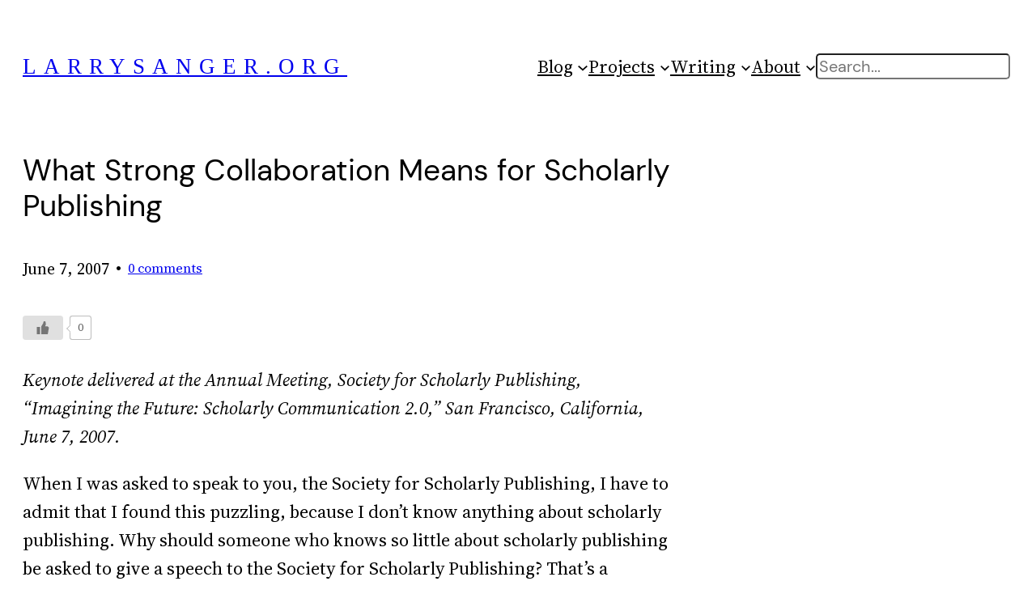

--- FILE ---
content_type: text/html; charset=UTF-8
request_url: https://larrysanger.org/2007/06/what-strong-collaboration-means-for-scholarly-publishing/
body_size: 25652
content:
<!DOCTYPE html><html lang="en-US" prefix="og: http://ogp.me/ns# fb: http://ogp.me/ns/fb#"><head><meta charset="UTF-8" /><meta name="viewport" content="width=device-width, initial-scale=1" /><meta name='robots' content='max-image-preview:large' />  <script defer id="google_gtagjs-js-consent-mode-data-layer" src="[data-uri]" type="3bfd573f4d933249d9d5faa5-text/javascript"></script> <link media="all" href="https://larrysanger.org/wp-content/cache/autoptimize/css/autoptimize_725d4e7763decbaa7cf898ffd3b081d1.css" rel="stylesheet"><title>What Strong Collaboration Means for Scholarly Publishing &#8211; LarrySanger.org</title><link rel='dns-prefetch' href='//www.googletagmanager.com' /><link rel='dns-prefetch' href='//hcaptcha.com' /><link rel="alternate" type="application/rss+xml" title="LarrySanger.org &raquo; Feed" href="https://larrysanger.org/feed/" /><link rel="alternate" type="application/rss+xml" title="LarrySanger.org &raquo; Comments Feed" href="https://larrysanger.org/comments/feed/" /><link rel="alternate" type="application/rss+xml" title="LarrySanger.org &raquo; What Strong Collaboration Means for Scholarly Publishing Comments Feed" href="https://larrysanger.org/2007/06/what-strong-collaboration-means-for-scholarly-publishing/feed/" /><link rel="alternate" title="oEmbed (JSON)" type="application/json+oembed" href="https://larrysanger.org/wp-json/oembed/1.0/embed?url=https%3A%2F%2Flarrysanger.org%2F2007%2F06%2Fwhat-strong-collaboration-means-for-scholarly-publishing%2F" /><link rel="alternate" title="oEmbed (XML)" type="text/xml+oembed" href="https://larrysanger.org/wp-json/oembed/1.0/embed?url=https%3A%2F%2Flarrysanger.org%2F2007%2F06%2Fwhat-strong-collaboration-means-for-scholarly-publishing%2F&#038;format=xml" /><style id='core-block-supports-inline-css'>.wp-container-core-navigation-is-layout-05242ce6{gap:var(--wp--preset--spacing--30);justify-content:flex-start}.wp-container-core-group-is-layout-d02f159a{justify-content:space-between}.wp-container-core-group-is-layout-a8d2cd28>.alignfull{margin-right:calc(0px * -1);margin-left:calc(0px * -1)}.wp-container-core-group-is-layout-a8d2cd28>*{margin-block-start:0;margin-block-end:0}.wp-container-core-group-is-layout-a8d2cd28>*+*{margin-block-start:0;margin-block-end:0}.wp-container-core-group-is-layout-c0d5ccf6{flex-wrap:nowrap;gap:0}.wp-container-core-group-is-layout-66aa5af0>:where(:not(.alignleft):not(.alignright):not(.alignfull)){max-width:800px;margin-left:auto !important;margin-right:auto !important}.wp-container-core-group-is-layout-66aa5af0>.alignwide{max-width:800px}.wp-container-core-group-is-layout-66aa5af0 .alignfull{max-width:none}.wp-container-core-group-is-layout-66aa5af0>.alignfull{margin-right:calc(0px * -1);margin-left:calc(0px * -1)}.wp-container-core-columns-is-layout-28f84493{flex-wrap:nowrap}.wp-container-core-group-is-layout-f0ee7b9b{gap:.5ch}.wp-container-core-group-is-layout-44b4f383{gap:.5ch}.wp-container-core-group-is-layout-1a2d91f1>:where(:not(.alignleft):not(.alignright):not(.alignfull)){max-width:800px;margin-left:auto !important;margin-right:auto !important}.wp-container-core-group-is-layout-1a2d91f1>.alignwide{max-width:800px}.wp-container-core-group-is-layout-1a2d91f1 .alignfull{max-width:none}.wp-container-core-group-is-layout-1a2d91f1>.alignfull{margin-right:calc(0px * -1);margin-left:calc(0px * -1)}.wp-container-core-group-is-layout-1a2d91f1>*{margin-block-start:0;margin-block-end:0}.wp-container-core-group-is-layout-1a2d91f1>*+*{margin-block-start:0;margin-block-end:0}.wp-container-core-group-is-layout-5ebab3a7>:where(:not(.alignleft):not(.alignright):not(.alignfull)){max-width:800px;margin-left:auto !important;margin-right:auto !important}.wp-container-core-group-is-layout-5ebab3a7>.alignwide{max-width:800px}.wp-container-core-group-is-layout-5ebab3a7 .alignfull{max-width:none}.wp-container-core-group-is-layout-5ebab3a7>.alignfull{margin-right:calc(0px * -1);margin-left:calc(0px * -1)}.wp-container-core-group-is-layout-5ebab3a7>*{margin-block-start:0;margin-block-end:0}.wp-container-core-group-is-layout-5ebab3a7>*+*{margin-block-start:0;margin-block-end:0}.wp-container-core-group-is-layout-11f73058{justify-content:space-between}.wp-container-core-group-is-layout-7b3eb86e>.alignfull{margin-right:calc(0px * -1);margin-left:calc(0px * -1)}</style><link rel='stylesheet' id='hm_custom_css-css' href='https://larrysanger.org/wp-content/cache/autoptimize/css/autoptimize_single_0db0a0f2cd0f5192e0938ac9801c84b0.css' media='all' /> <script defer src="https://larrysanger.org/wp-includes/js/jquery/jquery.min.js" id="jquery-core-js" type="3bfd573f4d933249d9d5faa5-text/javascript"></script> <script defer src="https://larrysanger.org/wp-includes/js/jquery/jquery-migrate.min.js" id="jquery-migrate-js" type="3bfd573f4d933249d9d5faa5-text/javascript"></script> 
 <script defer src="https://www.googletagmanager.com/gtag/js?id=GT-PBSRZ3NM" id="google_gtagjs-js" type="3bfd573f4d933249d9d5faa5-text/javascript"></script> <script defer id="google_gtagjs-js-after" src="[data-uri]" type="3bfd573f4d933249d9d5faa5-text/javascript"></script> <script defer src="https://larrysanger.org/wp-content/cache/autoptimize/js/autoptimize_single_15b9e8ae7a76fccc0ef1af813b45df83.js" id="hm_custom_js-js" type="3bfd573f4d933249d9d5faa5-text/javascript"></script> <link rel="https://api.w.org/" href="https://larrysanger.org/wp-json/" /><link rel="alternate" title="JSON" type="application/json" href="https://larrysanger.org/wp-json/wp/v2/posts/197" /><link rel="EditURI" type="application/rsd+xml" title="RSD" href="https://larrysanger.org/xmlrpc.php?rsd" /><meta name="generator" content="WordPress 6.9" /><link rel="canonical" href="https://larrysanger.org/2007/06/what-strong-collaboration-means-for-scholarly-publishing/" /><link rel='shortlink' href='https://larrysanger.org/?p=197' /><meta name="generator" content="Site Kit by Google 1.170.0" /><style type="text/css">.liquid-speech-balloon-00 .liquid-speech-balloon-avatar{background-image:url("https://openclipart.org/image/800px/307415")}.liquid-speech-balloon-01 .liquid-speech-balloon-avatar{background-image:url("https://www.tampafp.com/wp-content/uploads/2020/06/larry-sanger-co-founder-wikipedia-300x300-1.jpg")}.liquid-speech-balloon-00 .liquid-speech-balloon-avatar:after{content:"Chatbot"}.liquid-speech-balloon-01 .liquid-speech-balloon-avatar:after{content:"Me"}</style> <script type="importmap" id="wp-importmap">{"imports":{"@wordpress/interactivity":"https://larrysanger.org/wp-includes/js/dist/script-modules/interactivity/index.min.js?ver=8964710565a1d258501f"}}</script> <link rel="modulepreload" href="https://larrysanger.org/wp-includes/js/dist/script-modules/interactivity/index.min.js?ver=8964710565a1d258501f" id="@wordpress/interactivity-js-modulepreload" fetchpriority="low"><meta name="google-adsense-platform-account" content="ca-host-pub-2644536267352236"><meta name="google-adsense-platform-domain" content="sitekit.withgoogle.com"> <style class='wp-fonts-local'>@font-face{font-family:"DM Sans";font-style:normal;font-weight:400;font-display:fallback;src:url('https://larrysanger.org/wp-content/themes/twentytwentythree/assets/fonts/dm-sans/DMSans-Regular.woff2') format('woff2');font-stretch:normal}@font-face{font-family:"DM Sans";font-style:italic;font-weight:400;font-display:fallback;src:url('https://larrysanger.org/wp-content/themes/twentytwentythree/assets/fonts/dm-sans/DMSans-Regular-Italic.woff2') format('woff2');font-stretch:normal}@font-face{font-family:"DM Sans";font-style:normal;font-weight:700;font-display:fallback;src:url('https://larrysanger.org/wp-content/themes/twentytwentythree/assets/fonts/dm-sans/DMSans-Bold.woff2') format('woff2');font-stretch:normal}@font-face{font-family:"DM Sans";font-style:italic;font-weight:700;font-display:fallback;src:url('https://larrysanger.org/wp-content/themes/twentytwentythree/assets/fonts/dm-sans/DMSans-Bold-Italic.woff2') format('woff2');font-stretch:normal}@font-face{font-family:"IBM Plex Mono";font-style:normal;font-weight:300;font-display:block;src:url('https://larrysanger.org/wp-content/themes/twentytwentythree/assets/fonts/ibm-plex-mono/IBMPlexMono-Light.woff2') format('woff2');font-stretch:normal}@font-face{font-family:"IBM Plex Mono";font-style:normal;font-weight:400;font-display:block;src:url('https://larrysanger.org/wp-content/themes/twentytwentythree/assets/fonts/ibm-plex-mono/IBMPlexMono-Regular.woff2') format('woff2');font-stretch:normal}@font-face{font-family:"IBM Plex Mono";font-style:italic;font-weight:400;font-display:block;src:url('https://larrysanger.org/wp-content/themes/twentytwentythree/assets/fonts/ibm-plex-mono/IBMPlexMono-Italic.woff2') format('woff2');font-stretch:normal}@font-face{font-family:"IBM Plex Mono";font-style:normal;font-weight:700;font-display:block;src:url('https://larrysanger.org/wp-content/themes/twentytwentythree/assets/fonts/ibm-plex-mono/IBMPlexMono-Bold.woff2') format('woff2');font-stretch:normal}@font-face{font-family:Inter;font-style:normal;font-weight:200 900;font-display:fallback;src:url('https://larrysanger.org/wp-content/themes/twentytwentythree/assets/fonts/inter/Inter-VariableFont_slnt,wght.ttf') format('truetype');font-stretch:normal}@font-face{font-family:"Source Serif Pro";font-style:normal;font-weight:200 900;font-display:fallback;src:url('https://larrysanger.org/wp-content/themes/twentytwentythree/assets/fonts/source-serif-pro/SourceSerif4Variable-Roman.ttf.woff2') format('woff2');font-stretch:normal}@font-face{font-family:"Source Serif Pro";font-style:italic;font-weight:200 900;font-display:fallback;src:url('https://larrysanger.org/wp-content/themes/twentytwentythree/assets/fonts/source-serif-pro/SourceSerif4Variable-Italic.ttf.woff2') format('woff2');font-stretch:normal}@font-face{font-family:Deepdene;font-style:normal;font-weight:500;font-display:fallback;src:url('https://larrysanger.org/wp-content/uploads/fonts/Deepdene-H-Regular.otf') format('opentype')}</style><meta property="og:locale" content="en_US"/><meta property="og:site_name" content="LarrySanger.org"/><meta property="og:title" content="What Strong Collaboration Means for Scholarly Publishing"/><meta property="og:url" content="https://larrysanger.org/2007/06/what-strong-collaboration-means-for-scholarly-publishing/"/><meta property="og:type" content="article"/><meta property="og:description" content="Keynote delivered at the Annual Meeting, Society for Scholarly Publishing, &quot;Imagining the Future: Scholarly Communication 2.0,&quot; San Francisco, California, June 7, 2007.  When I was asked to speak to you, the Society for Scholarly Publishing, I have to admit that I found this puzzling, because I do"/><meta property="article:published_time" content="2007-06-07T19:55:35-04:00"/><meta property="article:modified_time" content="2010-12-13T13:37:56-05:00" /><meta property="og:updated_time" content="2010-12-13T13:37:56-05:00" /><meta property="article:section" content="Publishing"/><meta name="twitter:title" content="What Strong Collaboration Means for Scholarly Publishing"/><meta name="twitter:url" content="https://larrysanger.org/2007/06/what-strong-collaboration-means-for-scholarly-publishing/"/><meta name="twitter:description" content="Keynote delivered at the Annual Meeting, Society for Scholarly Publishing, &quot;Imagining the Future: Scholarly Communication 2.0,&quot; San Francisco, California, June 7, 2007.  When I was asked to speak to you, the Society for Scholarly Publishing, I have to admit that I found this puzzling, because I do"/><meta name="twitter:card" content="summary_large_image"/></head><body class="wp-singular post-template-default single single-post postid-197 single-format-standard wp-custom-logo wp-embed-responsive wp-theme-twentytwentythree"><div class="wp-site-blocks"><header class="wp-block-template-part"><div class="wp-block-group has-global-padding is-content-justification-center is-layout-constrained wp-container-core-group-is-layout-a8d2cd28 wp-block-group-is-layout-constrained" style="min-height:0px;padding-top:0;padding-right:0px;padding-bottom:0;padding-left:0px"><div class="wp-block-group alignwide is-content-justification-space-between is-layout-flex wp-container-core-group-is-layout-d02f159a wp-block-group-is-layout-flex" style="margin-top:0;margin-bottom:0;padding-top:0;padding-right:0;padding-bottom:var(--wp--preset--spacing--30);padding-left:0"><p style="color:#ea1212; font-size:clamp(1.092rem, 1.092rem + ((1vw - 0.2rem) * 1.105), 1.7rem);text-transform:uppercase;letter-spacing:9px;" class="wp-block-site-title has-text-color has-deepdene-bq-font-family"><a href="https://larrysanger.org" target="_self" rel="home">LarrySanger.org</a></p><nav style="font-size:clamp(0.929rem, 0.929rem + ((1vw - 0.2rem) * 0.856), 1.4rem);" class="is-responsive items-justified-left wp-block-navigation is-horizontal is-content-justification-left is-layout-flex wp-container-core-navigation-is-layout-05242ce6 wp-block-navigation-is-layout-flex" aria-label="top" 
 data-wp-interactive="core/navigation" data-wp-context='{"overlayOpenedBy":{"click":false,"hover":false,"focus":false},"type":"overlay","roleAttribute":"","ariaLabel":"Menu"}'><button aria-haspopup="dialog" aria-label="Open menu" class="wp-block-navigation__responsive-container-open" 
 data-wp-on--click="actions.openMenuOnClick"
 data-wp-on--keydown="actions.handleMenuKeydown"
 ><svg width="24" height="24" xmlns="http://www.w3.org/2000/svg" viewBox="0 0 24 24"><path d="M5 5v1.5h14V5H5z"></path><path d="M5 12.8h14v-1.5H5v1.5z"></path><path d="M5 19h14v-1.5H5V19z"></path></svg></button><div class="wp-block-navigation__responsive-container"  id="modal-2" 
 data-wp-class--has-modal-open="state.isMenuOpen"
 data-wp-class--is-menu-open="state.isMenuOpen"
 data-wp-watch="callbacks.initMenu"
 data-wp-on--keydown="actions.handleMenuKeydown"
 data-wp-on--focusout="actions.handleMenuFocusout"
 tabindex="-1"
 ><div class="wp-block-navigation__responsive-close" tabindex="-1"><div class="wp-block-navigation__responsive-dialog" 
 data-wp-bind--aria-modal="state.ariaModal"
 data-wp-bind--aria-label="state.ariaLabel"
 data-wp-bind--role="state.roleAttribute"
 > <button aria-label="Close menu" class="wp-block-navigation__responsive-container-close" 
 data-wp-on--click="actions.closeMenuOnClick"
 ><svg xmlns="http://www.w3.org/2000/svg" viewBox="0 0 24 24" width="24" height="24" aria-hidden="true" focusable="false"><path d="m13.06 12 6.47-6.47-1.06-1.06L12 10.94 5.53 4.47 4.47 5.53 10.94 12l-6.47 6.47 1.06 1.06L12 13.06l6.47 6.47 1.06-1.06L13.06 12Z"></path></svg></button><div class="wp-block-navigation__responsive-container-content" 
 data-wp-watch="callbacks.focusFirstElement"
 id="modal-2-content"><ul style="font-size:clamp(0.929rem, 0.929rem + ((1vw - 0.2rem) * 0.856), 1.4rem);" class="wp-block-navigation__container is-responsive items-justified-left wp-block-navigation"><li data-wp-context="{ &quot;submenuOpenedBy&quot;: { &quot;click&quot;: false, &quot;hover&quot;: false, &quot;focus&quot;: false }, &quot;type&quot;: &quot;submenu&quot;, &quot;modal&quot;: null, &quot;previousFocus&quot;: null }" data-wp-interactive="core/navigation" data-wp-on--focusout="actions.handleMenuFocusout" data-wp-on--keydown="actions.handleMenuKeydown" data-wp-on--mouseenter="actions.openMenuOnHover" data-wp-on--mouseleave="actions.closeMenuOnHover" data-wp-watch="callbacks.initMenu" tabindex="-1" style="font-size: clamp(0.929rem, 0.929rem + ((1vw - 0.2rem) * 0.856), 1.4rem);" class="wp-block-navigation-item has-child open-on-hover-click wp-block-navigation-submenu"><a class="wp-block-navigation-item__content" href="https://larrysanger.org/"><span class="wp-block-navigation-item__label">Blog</span></a><button data-wp-bind--aria-expanded="state.isMenuOpen" data-wp-on--click="actions.toggleMenuOnClick" aria-label="Blog submenu" class="wp-block-navigation__submenu-icon wp-block-navigation-submenu__toggle" ><svg xmlns="http://www.w3.org/2000/svg" width="12" height="12" viewBox="0 0 12 12" fill="none" aria-hidden="true" focusable="false"><path d="M1.50002 4L6.00002 8L10.5 4" stroke-width="1.5"></path></svg></button><ul data-wp-on--focus="actions.openMenuOnFocus" class="wp-block-navigation__submenu-container wp-block-navigation-submenu"><li style="font-size: clamp(0.929rem, 0.929rem + ((1vw - 0.2rem) * 0.856), 1.4rem);" class=" wp-block-navigation-item wp-block-navigation-link"><a class="wp-block-navigation-item__content"  href="https://larrysanger.org/archive/"><span class="wp-block-navigation-item__label">Archive (by date)</span></a></li><li style="font-size: clamp(0.929rem, 0.929rem + ((1vw - 0.2rem) * 0.856), 1.4rem);" class=" wp-block-navigation-item wp-block-navigation-link"><a class="wp-block-navigation-item__content"  href="https://larrysanger.org/category/philosophy//"><span class="wp-block-navigation-item__label">Philosophy</span></a></li><li data-wp-context="{ &quot;submenuOpenedBy&quot;: { &quot;click&quot;: false, &quot;hover&quot;: false, &quot;focus&quot;: false }, &quot;type&quot;: &quot;submenu&quot;, &quot;modal&quot;: null, &quot;previousFocus&quot;: null }" data-wp-interactive="core/navigation" data-wp-on--focusout="actions.handleMenuFocusout" data-wp-on--keydown="actions.handleMenuKeydown" data-wp-on--mouseenter="actions.openMenuOnHover" data-wp-on--mouseleave="actions.closeMenuOnHover" data-wp-watch="callbacks.initMenu" tabindex="-1" style="font-size: clamp(0.929rem, 0.929rem + ((1vw - 0.2rem) * 0.856), 1.4rem);" class="wp-block-navigation-item has-child open-on-hover-click wp-block-navigation-submenu"><a class="wp-block-navigation-item__content" href="https://larrysanger.org/category/theory/"><span class="wp-block-navigation-item__label">Theory</span></a><button data-wp-bind--aria-expanded="state.isMenuOpen" data-wp-on--click="actions.toggleMenuOnClick" aria-label="Theory submenu" class="wp-block-navigation__submenu-icon wp-block-navigation-submenu__toggle" ><svg xmlns="http://www.w3.org/2000/svg" width="12" height="12" viewBox="0 0 12 12" fill="none" aria-hidden="true" focusable="false"><path d="M1.50002 4L6.00002 8L10.5 4" stroke-width="1.5"></path></svg></button><ul data-wp-on--focus="actions.openMenuOnFocus" class="wp-block-navigation__submenu-container wp-block-navigation-submenu"><li style="font-size: clamp(0.929rem, 0.929rem + ((1vw - 0.2rem) * 0.856), 1.4rem);" class=" wp-block-navigation-item wp-block-navigation-link"><a class="wp-block-navigation-item__content"  href="https://larrysanger.org/category/theory/internet/"><span class="wp-block-navigation-item__label">Internet</span></a></li><li style="font-size: clamp(0.929rem, 0.929rem + ((1vw - 0.2rem) * 0.856), 1.4rem);" class=" wp-block-navigation-item wp-block-navigation-link"><a class="wp-block-navigation-item__content"  href="https://larrysanger.org/category/theory/social/"><span class="wp-block-navigation-item__label">Social</span></a></li><li style="font-size: clamp(0.929rem, 0.929rem + ((1vw - 0.2rem) * 0.856), 1.4rem);" class=" wp-block-navigation-item wp-block-navigation-link"><a class="wp-block-navigation-item__content"  href="https://larrysanger.org/category/theory/religion/"><span class="wp-block-navigation-item__label">Religion</span></a></li><li style="font-size: clamp(0.929rem, 0.929rem + ((1vw - 0.2rem) * 0.856), 1.4rem);" class=" wp-block-navigation-item wp-block-navigation-link"><a class="wp-block-navigation-item__content"  href="https://larrysanger.org/category/theory/communication/"><span class="wp-block-navigation-item__label">Communication</span></a></li><li style="font-size: clamp(0.929rem, 0.929rem + ((1vw - 0.2rem) * 0.856), 1.4rem);" class=" wp-block-navigation-item wp-block-navigation-link"><a class="wp-block-navigation-item__content"  href="https://larrysanger.org/category/theory/privacy/"><span class="wp-block-navigation-item__label">Privacy</span></a></li><li style="font-size: clamp(0.929rem, 0.929rem + ((1vw - 0.2rem) * 0.856), 1.4rem);" class=" wp-block-navigation-item wp-block-navigation-link"><a class="wp-block-navigation-item__content"  href="https://larrysanger.org/category/theory/knowledge/"><span class="wp-block-navigation-item__label">Knowledge</span></a></li></ul></li><li data-wp-context="{ &quot;submenuOpenedBy&quot;: { &quot;click&quot;: false, &quot;hover&quot;: false, &quot;focus&quot;: false }, &quot;type&quot;: &quot;submenu&quot;, &quot;modal&quot;: null, &quot;previousFocus&quot;: null }" data-wp-interactive="core/navigation" data-wp-on--focusout="actions.handleMenuFocusout" data-wp-on--keydown="actions.handleMenuKeydown" data-wp-on--mouseenter="actions.openMenuOnHover" data-wp-on--mouseleave="actions.closeMenuOnHover" data-wp-watch="callbacks.initMenu" tabindex="-1" style="font-size: clamp(0.929rem, 0.929rem + ((1vw - 0.2rem) * 0.856), 1.4rem);" class="wp-block-navigation-item has-child open-on-hover-click wp-block-navigation-submenu"><a class="wp-block-navigation-item__content"><span class="wp-block-navigation-item__label">Other Topics</span></a><button data-wp-bind--aria-expanded="state.isMenuOpen" data-wp-on--click="actions.toggleMenuOnClick" aria-label="Other Topics submenu" class="wp-block-navigation__submenu-icon wp-block-navigation-submenu__toggle" ><svg xmlns="http://www.w3.org/2000/svg" width="12" height="12" viewBox="0 0 12 12" fill="none" aria-hidden="true" focusable="false"><path d="M1.50002 4L6.00002 8L10.5 4" stroke-width="1.5"></path></svg></button><ul data-wp-on--focus="actions.openMenuOnFocus" class="wp-block-navigation__submenu-container wp-block-navigation-submenu"><li style="font-size: clamp(0.929rem, 0.929rem + ((1vw - 0.2rem) * 0.856), 1.4rem);" class=" wp-block-navigation-item wp-block-navigation-link"><a class="wp-block-navigation-item__content"  href="https://larrysanger.org/category/education/"><span class="wp-block-navigation-item__label">Education</span></a></li><li style="font-size: clamp(0.929rem, 0.929rem + ((1vw - 0.2rem) * 0.856), 1.4rem);" class=" wp-block-navigation-item wp-block-navigation-link"><a class="wp-block-navigation-item__content"  href="https://larrysanger.org/category/tech-and-coding/"><span class="wp-block-navigation-item__label">Tech and Coding</span></a></li><li style="font-size: clamp(0.929rem, 0.929rem + ((1vw - 0.2rem) * 0.856), 1.4rem);" class=" wp-block-navigation-item wp-block-navigation-link"><a class="wp-block-navigation-item__content"  href="https://larrysanger.org/category/publishing/"><span class="wp-block-navigation-item__label">Publishing</span></a></li><li style="font-size: clamp(0.929rem, 0.929rem + ((1vw - 0.2rem) * 0.856), 1.4rem);" class=" wp-block-navigation-item wp-block-navigation-link"><a class="wp-block-navigation-item__content"  href="https://larrysanger.org/category/Politics/"><span class="wp-block-navigation-item__label">Politics</span></a></li><li style="font-size: clamp(0.929rem, 0.929rem + ((1vw - 0.2rem) * 0.856), 1.4rem);" class=" wp-block-navigation-item wp-block-navigation-link"><a class="wp-block-navigation-item__content"  href="https://larrysanger.org/category/culture/"><span class="wp-block-navigation-item__label">Culture</span></a></li><li style="font-size: clamp(0.929rem, 0.929rem + ((1vw - 0.2rem) * 0.856), 1.4rem);" class=" wp-block-navigation-item wp-block-navigation-link"><a class="wp-block-navigation-item__content"  href="https://larrysanger.org/category/moi/"><span class="wp-block-navigation-item__label">Moi</span></a></li><li style="font-size: clamp(0.929rem, 0.929rem + ((1vw - 0.2rem) * 0.856), 1.4rem);" class=" wp-block-navigation-item wp-block-navigation-link"><a class="wp-block-navigation-item__content"  href="https://larrysanger.org/category/other-weird-stuff/"><span class="wp-block-navigation-item__label">Other Weird Stuff</span></a></li></ul></li><li data-wp-context="{ &quot;submenuOpenedBy&quot;: { &quot;click&quot;: false, &quot;hover&quot;: false, &quot;focus&quot;: false }, &quot;type&quot;: &quot;submenu&quot;, &quot;modal&quot;: null, &quot;previousFocus&quot;: null }" data-wp-interactive="core/navigation" data-wp-on--focusout="actions.handleMenuFocusout" data-wp-on--keydown="actions.handleMenuKeydown" data-wp-on--mouseenter="actions.openMenuOnHover" data-wp-on--mouseleave="actions.closeMenuOnHover" data-wp-watch="callbacks.initMenu" tabindex="-1" style="font-size: clamp(0.929rem, 0.929rem + ((1vw - 0.2rem) * 0.856), 1.4rem);" class="wp-block-navigation-item has-child open-on-hover-click wp-block-navigation-submenu"><a class="wp-block-navigation-item__content"><span class="wp-block-navigation-item__label">Project Writings</span></a><button data-wp-bind--aria-expanded="state.isMenuOpen" data-wp-on--click="actions.toggleMenuOnClick" aria-label="Project Writings submenu" class="wp-block-navigation__submenu-icon wp-block-navigation-submenu__toggle" ><svg xmlns="http://www.w3.org/2000/svg" width="12" height="12" viewBox="0 0 12 12" fill="none" aria-hidden="true" focusable="false"><path d="M1.50002 4L6.00002 8L10.5 4" stroke-width="1.5"></path></svg></button><ul data-wp-on--focus="actions.openMenuOnFocus" class="wp-block-navigation__submenu-container wp-block-navigation-submenu"><li style="font-size: clamp(0.929rem, 0.929rem + ((1vw - 0.2rem) * 0.856), 1.4rem);" class=" wp-block-navigation-item wp-block-navigation-link"><a class="wp-block-navigation-item__content"  href="https://larrysanger.org/category/Infobitt/"><span class="wp-block-navigation-item__label">KSF</span></a></li><li style="font-size: clamp(0.929rem, 0.929rem + ((1vw - 0.2rem) * 0.856), 1.4rem);" class=" wp-block-navigation-item wp-block-navigation-link"><a class="wp-block-navigation-item__content"  href="https://larrysanger.org/category/wikipedia/"><span class="wp-block-navigation-item__label">Wikipedia</span></a></li><li style="font-size: clamp(0.929rem, 0.929rem + ((1vw - 0.2rem) * 0.856), 1.4rem);" class=" wp-block-navigation-item wp-block-navigation-link"><a class="wp-block-navigation-item__content"  href="https://larrysanger.org/category/citizendium"><span class="wp-block-navigation-item__label">Citizendium</span></a></li><li style="font-size: clamp(0.929rem, 0.929rem + ((1vw - 0.2rem) * 0.856), 1.4rem);" class=" wp-block-navigation-item wp-block-navigation-link"><a class="wp-block-navigation-item__content"  href="https://larrysanger.org/category/education/reading-bear/"><span class="wp-block-navigation-item__label">WKL/Reading Bear</span></a></li><li style="font-size: clamp(0.929rem, 0.929rem + ((1vw - 0.2rem) * 0.856), 1.4rem);" class=" wp-block-navigation-item wp-block-navigation-link"><a class="wp-block-navigation-item__content"  href="https://larrysanger.org/category/infobitt/"><span class="wp-block-navigation-item__label">Infobitt</span></a></li></ul></li></ul></li><li data-wp-context="{ &quot;submenuOpenedBy&quot;: { &quot;click&quot;: false, &quot;hover&quot;: false, &quot;focus&quot;: false }, &quot;type&quot;: &quot;submenu&quot;, &quot;modal&quot;: null, &quot;previousFocus&quot;: null }" data-wp-interactive="core/navigation" data-wp-on--focusout="actions.handleMenuFocusout" data-wp-on--keydown="actions.handleMenuKeydown" data-wp-on--mouseenter="actions.openMenuOnHover" data-wp-on--mouseleave="actions.closeMenuOnHover" data-wp-watch="callbacks.initMenu" tabindex="-1" style="font-size: clamp(0.929rem, 0.929rem + ((1vw - 0.2rem) * 0.856), 1.4rem);" class="wp-block-navigation-item has-child open-on-hover-click  menu-item menu-item-type-post_type menu-item-object-page wp-block-navigation-submenu"><a class="wp-block-navigation-item__content" href="https://larrysanger.org/projects/" title=""><span class="wp-block-navigation-item__label">Projects</span></a><button data-wp-bind--aria-expanded="state.isMenuOpen" data-wp-on--click="actions.toggleMenuOnClick" aria-label="Projects submenu" class="wp-block-navigation__submenu-icon wp-block-navigation-submenu__toggle" ><svg xmlns="http://www.w3.org/2000/svg" width="12" height="12" viewBox="0 0 12 12" fill="none" aria-hidden="true" focusable="false"><path d="M1.50002 4L6.00002 8L10.5 4" stroke-width="1.5"></path></svg></button><ul data-wp-on--focus="actions.openMenuOnFocus" class="wp-block-navigation__submenu-container  menu-item menu-item-type-post_type menu-item-object-page wp-block-navigation-submenu"><li style="font-size: clamp(0.929rem, 0.929rem + ((1vw - 0.2rem) * 0.856), 1.4rem);" class=" wp-block-navigation-item wp-block-navigation-link has-medium-font-size"><a class="wp-block-navigation-item__content"  href="https://encyclosphere.org/" target="_blank"  ><span class="wp-block-navigation-item__label">Knowledge Standards Fdn.</span></a></li><li style="font-size: clamp(0.929rem, 0.929rem + ((1vw - 0.2rem) * 0.856), 1.4rem);" class=" wp-block-navigation-item wp-block-navigation-link has-medium-font-size"><a class="wp-block-navigation-item__content"  href="https://encyclosearch.org/"><span class="wp-block-navigation-item__label">EncycloSearch</span></a></li><li style="font-size: clamp(0.929rem, 0.929rem + ((1vw - 0.2rem) * 0.856), 1.4rem);" class=" wp-block-navigation-item wp-block-navigation-link has-medium-font-size"><a class="wp-block-navigation-item__content"  href="https://encycloreader.org/"><span class="wp-block-navigation-item__label">EncycloReader</span></a></li><li style="font-size: clamp(0.929rem, 0.929rem + ((1vw - 0.2rem) * 0.856), 1.4rem);" class=" wp-block-navigation-item wp-block-navigation-link has-medium-font-size"><a class="wp-block-navigation-item__content"  href="https://oldpedia.org/" target="_blank"  ><span class="wp-block-navigation-item__label">Oldpedia</span></a></li><li style="font-size: clamp(0.929rem, 0.929rem + ((1vw - 0.2rem) * 0.856), 1.4rem);" class=" wp-block-navigation-item wp-block-navigation-link has-medium-font-size"><a class="wp-block-navigation-item__content"  href="https://sanger.io" target="_blank"  ><span class="wp-block-navigation-item__label">Consulting (hiatus)</span></a></li><li style="font-size: clamp(0.929rem, 0.929rem + ((1vw - 0.2rem) * 0.856), 1.4rem);" class=" wp-block-navigation-item wp-block-navigation-link"><a class="wp-block-navigation-item__content"  href="https://www.youtube.com/watch?v=b6YVN9Uzxv0&#038;list=PL9hu1tMobUDJ4f8d0wP87M7GwRksh5vPP&#038;index=1"><span class="wp-block-navigation-item__label">&#8220;Sanger Academy&#8221;: videos</span></a></li><li style="font-size: clamp(0.929rem, 0.929rem + ((1vw - 0.2rem) * 0.856), 1.4rem);" class=" wp-block-navigation-item wp-block-navigation-link"><a class="wp-block-navigation-item__content"  href="https://larrysanger.org/projects/"><span class="wp-block-navigation-item__label">More</span></a></li></ul></li><li data-wp-context="{ &quot;submenuOpenedBy&quot;: { &quot;click&quot;: false, &quot;hover&quot;: false, &quot;focus&quot;: false }, &quot;type&quot;: &quot;submenu&quot;, &quot;modal&quot;: null, &quot;previousFocus&quot;: null }" data-wp-interactive="core/navigation" data-wp-on--focusout="actions.handleMenuFocusout" data-wp-on--keydown="actions.handleMenuKeydown" data-wp-on--mouseenter="actions.openMenuOnHover" data-wp-on--mouseleave="actions.closeMenuOnHover" data-wp-watch="callbacks.initMenu" tabindex="-1" style="font-size: clamp(0.929rem, 0.929rem + ((1vw - 0.2rem) * 0.856), 1.4rem);" class="wp-block-navigation-item has-child open-on-hover-click  menu-item menu-item-type-post_type menu-item-object-page wp-block-navigation-submenu"><a class="wp-block-navigation-item__content" href="https://larrysanger.org/media/" title=""><span class="wp-block-navigation-item__label">Writing</span></a><button data-wp-bind--aria-expanded="state.isMenuOpen" data-wp-on--click="actions.toggleMenuOnClick" aria-label="Writing submenu" class="wp-block-navigation__submenu-icon wp-block-navigation-submenu__toggle" ><svg xmlns="http://www.w3.org/2000/svg" width="12" height="12" viewBox="0 0 12 12" fill="none" aria-hidden="true" focusable="false"><path d="M1.50002 4L6.00002 8L10.5 4" stroke-width="1.5"></path></svg></button><ul data-wp-on--focus="actions.openMenuOnFocus" class="wp-block-navigation__submenu-container  menu-item menu-item-type-post_type menu-item-object-page wp-block-navigation-submenu"><li style="font-size: clamp(0.929rem, 0.929rem + ((1vw - 0.2rem) * 0.856), 1.4rem);" class=" wp-block-navigation-item wp-block-navigation-link"><a class="wp-block-navigation-item__content"  href="https://www.amazon.com/Essays-Free-Knowledge-Wikipedia-Politics/dp/1735795410/"><span class="wp-block-navigation-item__label"><em>Essays on Free Knowledge</em> (book)</span></a></li><li style="font-size: clamp(0.929rem, 0.929rem + ((1vw - 0.2rem) * 0.856), 1.4rem);" class=" wp-block-navigation-item wp-block-navigation-link"><a class="wp-block-navigation-item__content"  href="https://www.amazon.com/Essays-Free-Knowledge-Wikipedia-Politics/dp/B093DTZ2HY/"><span class="wp-block-navigation-item__label"><em>Essays on Free Knowledge</em> (audio)</span></a></li><li style="font-size: clamp(0.929rem, 0.929rem + ((1vw - 0.2rem) * 0.856), 1.4rem);" class=" wp-block-navigation-item wp-block-navigation-link"><a class="wp-block-navigation-item__content"  href="https://larrysanger.org/2010/12/baby-reading/"><span class="wp-block-navigation-item__label"><em>How and Why I Taught My Toddler to Read</em> (free)</span></a></li><li style="font-size: clamp(0.929rem, 0.929rem + ((1vw - 0.2rem) * 0.856), 1.4rem);" class=" wp-block-navigation-item wp-block-navigation-link"><a class="wp-block-navigation-item__content"  href="https://larrysanger.org/old-writing-and-speeches/"><span class="wp-block-navigation-item__label">Some older writing and speeches</span></a></li></ul></li><li data-wp-context="{ &quot;submenuOpenedBy&quot;: { &quot;click&quot;: false, &quot;hover&quot;: false, &quot;focus&quot;: false }, &quot;type&quot;: &quot;submenu&quot;, &quot;modal&quot;: null, &quot;previousFocus&quot;: null }" data-wp-interactive="core/navigation" data-wp-on--focusout="actions.handleMenuFocusout" data-wp-on--keydown="actions.handleMenuKeydown" data-wp-on--mouseenter="actions.openMenuOnHover" data-wp-on--mouseleave="actions.closeMenuOnHover" data-wp-watch="callbacks.initMenu" tabindex="-1" style="font-size: clamp(0.929rem, 0.929rem + ((1vw - 0.2rem) * 0.856), 1.4rem);" class="wp-block-navigation-item has-child open-on-hover-click  menu-item menu-item-type-post_type menu-item-object-page wp-block-navigation-submenu"><a class="wp-block-navigation-item__content" href="https://larrysanger.org/about-me/" title=""><span class="wp-block-navigation-item__label">About</span></a><button data-wp-bind--aria-expanded="state.isMenuOpen" data-wp-on--click="actions.toggleMenuOnClick" aria-label="About submenu" class="wp-block-navigation__submenu-icon wp-block-navigation-submenu__toggle" ><svg xmlns="http://www.w3.org/2000/svg" width="12" height="12" viewBox="0 0 12 12" fill="none" aria-hidden="true" focusable="false"><path d="M1.50002 4L6.00002 8L10.5 4" stroke-width="1.5"></path></svg></button><ul data-wp-on--focus="actions.openMenuOnFocus" class="wp-block-navigation__submenu-container  menu-item menu-item-type-post_type menu-item-object-page wp-block-navigation-submenu"><li style="font-size: clamp(0.929rem, 0.929rem + ((1vw - 0.2rem) * 0.856), 1.4rem);" class=" wp-block-navigation-item wp-block-navigation-link"><a class="wp-block-navigation-item__content"  href="https://larrysanger.org/role-in-wikipedia/"><span class="wp-block-navigation-item__label">Role in Wikipedia</span></a></li><li style="font-size: clamp(0.929rem, 0.929rem + ((1vw - 0.2rem) * 0.856), 1.4rem);" class=" wp-block-navigation-item wp-block-navigation-link"><a class="wp-block-navigation-item__content"  href="https://larrysanger.org/subscribe/"><span class="wp-block-navigation-item__label">Subscribe</span></a></li><li data-wp-context="{ &quot;submenuOpenedBy&quot;: { &quot;click&quot;: false, &quot;hover&quot;: false, &quot;focus&quot;: false }, &quot;type&quot;: &quot;submenu&quot;, &quot;modal&quot;: null, &quot;previousFocus&quot;: null }" data-wp-interactive="core/navigation" data-wp-on--focusout="actions.handleMenuFocusout" data-wp-on--keydown="actions.handleMenuKeydown" data-wp-on--mouseenter="actions.openMenuOnHover" data-wp-on--mouseleave="actions.closeMenuOnHover" data-wp-watch="callbacks.initMenu" tabindex="-1" style="font-size: clamp(0.929rem, 0.929rem + ((1vw - 0.2rem) * 0.856), 1.4rem);" class="wp-block-navigation-item has-child open-on-hover-click wp-block-navigation-submenu"><a class="wp-block-navigation-item__content" href="http://Other%20social%20media"><span class="wp-block-navigation-item__label">Social media</span></a><button data-wp-bind--aria-expanded="state.isMenuOpen" data-wp-on--click="actions.toggleMenuOnClick" aria-label="Social media submenu" class="wp-block-navigation__submenu-icon wp-block-navigation-submenu__toggle" ><svg xmlns="http://www.w3.org/2000/svg" width="12" height="12" viewBox="0 0 12 12" fill="none" aria-hidden="true" focusable="false"><path d="M1.50002 4L6.00002 8L10.5 4" stroke-width="1.5"></path></svg></button><ul data-wp-on--focus="actions.openMenuOnFocus" class="wp-block-navigation__submenu-container wp-block-navigation-submenu"><li style="font-size: clamp(0.929rem, 0.929rem + ((1vw - 0.2rem) * 0.856), 1.4rem);" class=" wp-block-navigation-item wp-block-navigation-link"><a class="wp-block-navigation-item__content"  href="https://www.bitchute.com/video/H2XFpxAZy2Q"><span class="wp-block-navigation-item__label">BitChute</span></a></li><li style="font-size: clamp(0.929rem, 0.929rem + ((1vw - 0.2rem) * 0.856), 1.4rem);" class=" wp-block-navigation-item wp-block-navigation-link"><a class="wp-block-navigation-item__content"  href="https://sangerfeed.org"><span class="wp-block-navigation-item__label">SangerFeed</span></a></li><li style="font-size: clamp(0.929rem, 0.929rem + ((1vw - 0.2rem) * 0.856), 1.4rem);" class=" wp-block-navigation-item wp-block-navigation-link"><a class="wp-block-navigation-item__content"  href="https://www.youtube.com/channel/UCO1wYfKnzdZ57ytz3C9zLlw"><span class="wp-block-navigation-item__label">YouTube</span></a></li><li style="font-size: clamp(0.929rem, 0.929rem + ((1vw - 0.2rem) * 0.856), 1.4rem);" class=" wp-block-navigation-item wp-block-navigation-link"><a class="wp-block-navigation-item__content"  href="https://twitter.com/lsanger"><span class="wp-block-navigation-item__label">Twitter (@lsanger)</span></a></li><li style="font-size: clamp(0.929rem, 0.929rem + ((1vw - 0.2rem) * 0.856), 1.4rem);" class=" wp-block-navigation-item wp-block-navigation-link"><a class="wp-block-navigation-item__content"  href="https://gitlab.com/globewalldesk"><span class="wp-block-navigation-item__label">GitLab (@globewalldesk)</span></a></li><li style="font-size: clamp(0.929rem, 0.929rem + ((1vw - 0.2rem) * 0.856), 1.4rem);" class=" wp-block-navigation-item wp-block-navigation-link"><a class="wp-block-navigation-item__content"  href="https://mastodon.social/@lsanger"><span class="wp-block-navigation-item__label">Mastodon (@lsanger)</span></a></li><li style="font-size: clamp(0.929rem, 0.929rem + ((1vw - 0.2rem) * 0.856), 1.4rem);" class=" wp-block-navigation-item wp-block-navigation-link"><a class="wp-block-navigation-item__content"  href="https://gab.com/lsanger"><span class="wp-block-navigation-item__label">Gab (@lsanger)</span></a></li></ul></li><li style="font-size: clamp(0.929rem, 0.929rem + ((1vw - 0.2rem) * 0.856), 1.4rem);" class=" wp-block-navigation-item wp-block-navigation-link"><a class="wp-block-navigation-item__content"  href="https://www.youtube.com/playlist?list=PL9hu1tMobUDIOn2vFcOArLPic9YVWGXQX"><span class="wp-block-navigation-item__label">Irish fiddle</span></a></li><li style="font-size: clamp(0.929rem, 0.929rem + ((1vw - 0.2rem) * 0.856), 1.4rem);" class=" wp-block-navigation-item wp-block-navigation-link"><a class="wp-block-navigation-item__content"  href="https://larrysanger.org/wp-admin/"><span class="wp-block-navigation-item__label">Site admin</span></a></li><li style="font-size: clamp(0.929rem, 0.929rem + ((1vw - 0.2rem) * 0.856), 1.4rem);" class=" wp-block-navigation-item  menu-item menu-item-type-post_type menu-item-object-page wp-block-navigation-link"><a class="wp-block-navigation-item__content"  href="https://larrysanger.org/contact/" title=""><span class="wp-block-navigation-item__label">Contact</span></a></li></ul></li></ul><form role="search" method="get" action="https://larrysanger.org/" class="wp-block-search__no-button wp-block-search"    ><label class="wp-block-search__label screen-reader-text" for="wp-block-search__input-1" >Search</label><div class="wp-block-search__inside-wrapper"  style="width: 220px"><input class="wp-block-search__input has-medium-font-size has-dm-sans-font-family" id="wp-block-search__input-1" placeholder="Search..." value="" type="search" name="s" required  style="border-radius: 5px"/></div></form></div></div></div></div></nav></div></div></header><main class="wp-block-group is-layout-flow wp-block-group-is-layout-flow" style="margin-top:0;padding-top:0;padding-right:0px;padding-bottom:0;padding-left:0"><div class="wp-block-group has-global-padding is-layout-constrained wp-container-core-group-is-layout-66aa5af0 wp-block-group-is-layout-constrained" style="padding-top:0;padding-right:0px;padding-bottom:0;padding-left:0px"><h1 style="margin-bottom:16px;" class="has-text-align-left alignwide wp-block-post-title has-text-color has-contrast-color has-dm-sans-font-family">What Strong Collaboration Means for Scholarly Publishing</h1><div class="wp-block-group is-nowrap is-layout-flex wp-container-core-group-is-layout-c0d5ccf6 wp-block-group-is-layout-flex"><div style="font-size:clamp(0.875rem, 0.875rem + ((1vw - 0.2rem) * 0.682), 1.25rem);" class="wp-block-post-date"><time datetime="2007-06-07T19:55:35-04:00">June 7, 2007</time></div><p class="dateline_separator">•</p> <span class="post-comments"> <a href="https://larrysanger.org/2007/06/what-strong-collaboration-means-for-scholarly-publishing/#comments"> 0 comments </a> </span></div><div class="entry-content alignwide wp-block-post-content is-layout-flow wp-block-post-content-is-layout-flow"><div class="wpulike wpulike-default " ><div class="wp_ulike_general_class wp_ulike_is_restricted"><button type="button"
 aria-label="Like Button"
 data-ulike-id="197"
 data-ulike-nonce="195fb74690"
 data-ulike-type="post"
 data-ulike-template="wpulike-default"
 data-ulike-display-likers=""
 data-ulike-likers-style="popover"
 class="wp_ulike_btn wp_ulike_put_image wp_post_btn_197"></button><span class="count-box wp_ulike_counter_up" data-ulike-counter-value="0"></span></div></div><p><em>Keynote delivered at the Annual Meeting, Society for Scholarly Publishing, &#8220;Imagining the Future: Scholarly Communication 2.0,&#8221; San Francisco, California, June 7, 2007.</em></p><p>When I was asked to speak to you, the Society for Scholarly Publishing, I have to admit that I found this puzzling, because I don’t know anything about scholarly publishing. Why should someone who knows so little about scholarly publishing be asked to give a speech to the Society for Scholarly Publishing? That’s a paradox.</p><p>I found a similar paradox in an article by John Thompson in the <em>Chronicle of Higher Education </em>from 2005. Thompson wrote: “academic publishers can survive today only if they become something other than academic publishers” (June 17, 2005).</p><p>The quote actually explains why I’m here. I’m here because I can tell you about a way to become something other than academic publishers. I suppose this is a little absurd, but as a philosopher, I am trained to take joy in life’s little absurdities.</p><p>So I’m going to try to make the case that scholarly publishers should start expert Web 2.0 projects. Here’s my plan for the talk.</p><ul><li>I’m going to begin by painting a picture, a vision of what information online could look like in ten or twenty years. In short, I’m going to build a castle in the air. But then I will try to put a foundation underneath it.</li><li>I’ll go over a number of examples of free encyclopedia projects from which we can learn.</li><li>Then I’ll draw out some general principles.</li><li>I’ll consider various business models for projects started by scholarly publishers.</li><li>Finally, I’ll give you some ideas for projects you might start.</li></ul><p>Here’s the question I want to answer first: what might the world of free vetted, reliable, edited information online look like in ten years? What sort of free resources might we see? Suppose it’s the year 2017, and we’re looking at the best-case scenario.</p><p>In the best-case scenario, the <em>Encyclopedia of Life</em> would be an enormous success—it was recently announced, by the way, with a commitment of $100 million in grants. It has articles on the 1.8 million named and known species on Earth, with a detailed article, pictures, video where available, links to news articles, and various other resources. Basically, if you want to know about a species, you know where to go.</p><p>Next, consider the <em>Citizendium,</em> which you can think of as Wikipedia with editors and real names. In the best-case scenario, it would have added millions of articles in hundreds of languages, but unlike Wikipedia itself, the articles have undergone a process of continual improvement, and there are now hundreds of thousands of expert-<em>approved</em> articles—and much other supporting information as well.</p><p>In 2007, you can find <em>some information</em> about virtually any topic you like, on Wikipedia—but you’re not sure if you can trust it. In 2017, you can find information on those same topics, but information that you know has been checked by actual experts, on <em>Citizendium.</em></p><p>So much for general encyclopedias. What about other kinds of information? By 2017, the library digitization projects have gone brilliantly. The entire contents of major libraries—millions of volumes of both books and journals—have been digitized. Most copyrighted books still aren’t available for free viewing, except at some libraries, but they make research much easier. And it is possible for an individual to buy a subscription to services that give you full-text searching of nearly every book and periodical you could possibly want.</p><p>The advantages of digitization have finally come home to archives, in 2017. It is a rare archive that has not digitized its entire stock, and made at least part of it available for free. So there are now enormous vetted and well-tagged and ‑organized sets of free photographs, video, and audio, which put Flickr and YouTube to shame.</p><p>Meanwhile, scholarly publishers have spearheaded countless fascinating new scholarly projects, creating certain kinds of reference and academic work for the first time ever—made possible by the scale and dynamism of global collaboration.</p><p>I could go on, but I suspect you’ve heard it all before. Sure, it’s exciting.</p><p>But one gets tired of all the “vision.” I do, anyway. Let’s come back to Earth. I want to ask two practical questions.</p><ul><li>First, how can humanity possibly get from here to there?</li><li>And second, what role might scholarly publishers play in getting us from here to there?</li></ul><p>It’s important, I think, to look at where you’ve been, if you want to know how to get where you want to go. So, let’s look at a series of free Internet encyclopedia projects, in roughly chronological order.</p><p>First, the <strong><em>Stanford Encyclopedia of Philosophy</em></strong> (SEP) is one of my favorite reference works. It lives online. Its articles are excellent, high-level introductions to all sorts of philosophical topics. They’re written and updated by experts and the whole production is edited by a veritable who’s who of contemporary philosophers.</p><p>It’s a thing of beauty.  And it&#8217;s free to read.</p><p>The problem with SEP, however, is that it got started in 1995 and, after a dozen years, still numbers its articles in the hundreds, not the thousands. This is probably a function of the fact that there just aren’t that many top experts on the topics that SEP wants articles about.</p><p>They won’t assign an article to just <em>anybody.</em></p><p>Back in 2000, a peer-reviewed general encyclopedia project got started, called <strong>Nupedia.</strong> I was its editor-in-chief and organizer.</p><p>Unlike SEP, Nupedia allowed anyone to volunteer to write an article, but articles still had to be assigned by an editor. We had a tiny budget and did manage to produce a few dozen articles within a year or so, and the articles were very high-quality. After a few years, particularly after I had to resign due to lack of funding, the project withered away.</p><p>The problem was the same as with the <em>Stanford Encyclopedia of Philosophy: </em>slow pace of production. Here the problem was that not enough people wanted to go through Nupedia’s extremely rigorous, seven-step editorial process.</p><p>It was when I was trying to think of a way to improve upon Nupedia’s slow process that a friend told me about wikis—websites that allow anybody to edit any page instantly. Without even having seen a wiki, I saw that this could be the tool we were looking for, to make a simpler and more open method of content development.</p><p>I guess many of you know what happened then. <strong>Wikipedia</strong> took off, and it never added any credible method of approving or certifying articles. In fact, without the influence of Nupedia, Wikipedia became actually contemptuous of expertise. Moreover, they didn’t require the use of real names, and they never developed any effective ways of reining in abusive behavior.</p><p>As a result, while Wikipedia is an amazingly huge and useful resource, it remains of questionable reliability, and, as a community, it is off-putting to many people online who might be willing to contribute to a project like it.</p><p>Next in our catalog of projects is the <strong><em>Encyclopedia of Earth</em></strong>(EoE). This one got its start in the fall of 2005; I actually wrote some of the original project plans and policy documents for it. It’s a wiki encyclopedia devoted to everything concerning the Earth’s environment.</p><p>But it differs from Wikipedia in several important ways. While articles are not assigned by editors, a byline is given to what authors happen to show up; a person has to be an expert on some aspect of environmental studies in order to contribute; and you can’t “watch the sausage being made,” that is, non-contributors can’t see page histories or the wiki-wide “recent changes” page.</p><p>As a result, there isn’t much actual collabortion going on on the <em>Encyclopedia of Earth.</em> There is some, and they’re steadily growing, but largely because they’re aggregating content, by hand, from a number of different credible sources.</p><p>The <strong><em>Scholarpedia</em></strong> got its start in early 2006. I won’t say too much about this because it’s somewhat similar to SEP and EoE. It’s a specialized encyclopedia, concerning (at present) certain topics within neuroscience, mathematics, and computer science.</p><p>It differs from EoE, and from Wikipedia, in that the articles are not open content; still, they are free to read.</p><p>Articles are written by some really excellent experts, and reviewed by experts; as a result, however, like the philosophy articles in SEP, the articles are not really accessible to non-experts.</p><p>Also, it uses a wiki, but there is very little actual collaboration going on. And as a result, there are only a few hundred articles developed, though I’m sure they’re quite excellent articles.</p><p>Next, imagine a free, specialized encyclopedia “strictly by the experts,” like SEP, EoE, and <em>Scholarpedia.</em> But imagine that it had $100 million to spend. Then you’d have the recently-announced <strong><em>Encyclopedia of Life</em></strong>—the encyclopedia project aiming to list 1.8 million species. It’s hard to say exactly how it will work, but their FAQ says, “Unlike conventional encyclopedias, where an editorial team sits down and writes the entries, the Encyclopedia will be developed by bringing together (‘mashing up’) content from a wide variety of sources. This material will then be authenticated by scientists, so that users will have authoritative information.”</p><p>I have no critical remarks about the <em>Encyclopedia of Life</em> to make, because it doesn’t exist yet, and if you throw $100 million at a publishing problem, there’s a good chance you’ll solve it. It’s very exciting in any case.</p><p>The last example is one that started getting organized most recently: the <strong><em>Citizendium,</em></strong>a project I first announced last September, and which launched in a public beta version last March. Think of it as Wikipedia with editors and real names.</p><p>As such, it occupies a unique niche.</p><p>It’s a general encyclopedia, and makes full use of the wiki software and development model. Unlike several other examples given so far, articles <em>really are</em> developed collaboratively.</p><p>But, like them, it makes a special place for experts. We call them “editors.” Our editors have two primary functions at present. First, they can review and approve articles; second, they can make decisions about questions of controversy, as necessary. But they can and do also play the role of author. A good part of our day-to-day authoring work on the wiki is done by editors.</p><p>Nevertheless, we also invite contributions from the general public, who work as authors, shoulder-to-shoulder with the editors. You might think this would be a recipe for expert/amateur conflict, but so far we’ve seen little of that.</p><p>The wiki has been under development for about seven months. In that time, we have added</p><ul><li>about 1700 authors</li><li>about 240 editors</li><li>about 2000 articles</li></ul><p>If we continue to grow—I mean, to increase our rate of growth—as we have been, we should have hundreds of thousands of articles within a few years. We have a similar amount of content to what Wikipedia had after seven months—fewer actual articles, but our articles are longer, on average. We’ll also be expanding the number of approved articles we have, which right now is just over 20.</p><p>What, then, can we learn from these projects? Before I draw a few lessons, I want to make a few stipulations.</p><p>I’m going to stipulate, first, that an encyclopedia is better the larger it is and the more reliable it is: both quantity and quality.</p><p>Second, I also want to stipulate that the community that creates the encyclopedia is also important; and the community is better if it is not constantly engaged in acrimonious controversy.</p><p>Few of the encyclopedia projects we reviewed have grown very rapidly. Wikipedia and <em>Citizendium</em> have done pretty well so far, on that score. But the other projects grew slowly for various different reasons.</p><p>The <em>Stanford Encyclopedia of Philosophy </em>and <em>Scholarpedia </em>have grown slowly, I think, mainly due to the fact that they are so exclusive. They insist that article authors be not merely competent and knowledgeable scholars, but actually distinguished in their fields.</p><p>If they were to expand the set of possible contributors, they would of course have more contributors. My view is that it is only genuine good old-fashioned elitism that can justify the exclusion of competent scholars. I think this explains in part, by the way, why the <em>Citizendium</em> has done rather better, in terms of numbers of articles created, than the other expert-driven projects.</p><p>So I advance this principle: expand your base of contributors as widely as is reasonable.</p><p>Nupedia grew too slowly primarily due to a complex workflow. I’ve discovered time and time again that, when presented with a problem, scholars tend to want to create a new process, a new workflow, a new committee, to deal with it. This might solve the problem, but it also slows down production.</p><p>The lesson here is: radically simplify your workflow. A wiki is an example, but only one example, of a tool that encourages a simple workflow.</p><p>Next, consider those relatively recent projects that use wikis, but which don’t really operate <em>as</em> wikis—here I think especially of the <em>Encyclopedia of Earth</em> and <em>Scholarpedia.</em> They could, I think, grow much more quickly, if they <em>really were</em> collaborative—that is, if they had a relatively energized collaborative community.</p><p>Well, how <em>do</em> you energize a collaborative community? Several ways.</p><ul><li>First, don’t sign articles. Leave them unsigned. The reason is that, if you do sign articles, a few things happen that make collaboration difficult and unlikely. The author will discourage and resent input from others. And others will avoid collaborating on articles, because they don’t want to offend the author.</li><li>Second, for the same reason, actively discourage the idea of exclusive personal control over articles. Even if the project’s articles aren’t signed, some people will act as if an article he started really is his own, and discourage others from contributing. So you have to actually tell those people, “You may have written a draft of this article, but it isn’t yours.”</li><li>Third, positively encourage people to edit everyone else’s submissions. There are various ways to do this. You can put it in policy and help documents. You can have your most active and distinguished authors ask for help with articles they’ve started. Editors can ask one author to help another author. And so forth. Eventually, I think people will get the idea.</li><li>Fourth and finally, something that the <em>Encyclopedia of Earth</em> does, but which <em>Scholarpedia</em> does not do, is to use an open content license. This also helps to build a more dynamic community, because such a license is a guarantee to contributors that their collective work will always be free; it won’t disappear when the managing organization disappears. I think you might be surprised at how important this is to some people.</li></ul><p>It would be a huge mistake to think that experts and scholars are unable to collaborate, Wikipedia-style. The <em>Citizendium</em> project has demonstrated that the articles that result from such collaborations can be truly wonderful.</p><p>Next, there is the problem of the lack of reliability, which I think is a problem mainly with Wikipedia. Here, the solution I recommend has made me a heretic in the Web 2.0 world, but it’s the obvious old-fashioned one for everyone else: if you want to be sure that some content is reliable, then you get experts to review your content. So, find a place for experts.</p><p>The last problem I see is another problem of Wikipedia’s. Namely, it has an off-putting community, due to its immaturity and failure to enforce its own rules. Here, again, I recommend some heretical yet old-fashioned solutions: have contributors identify themselves with their real names, not pseudonyms, and, also, empower and require moderators to enforce rules consistently.</p><p>So here is a run-down of the lessons learned from the free encyclopedia projects listed above:</p><p>1.     Expand your base of contributors as widely as is reasonable.</p><p>2.     Radically simplify your workflow.</p><p>3.     Don’t sign articles.</p><p>4.     Moreover, actively discourage the idea of personal ownership of articles.</p><p>5.     Positively encourage people to edit everyone else’s submissions.</p><p>6.     Use an open content license.</p><p>7.     Have contributors identify themselves with their real names, not pseudonyms.</p><p>8.     Require moderators to enforce rules consistently.</p><p>The only project that actually follows all of these principles is the <em>Citizendium.</em> I guess that’s not surprising since I’m the editor of the <em>Citizendium </em>and I wrote these principles. But I do practice what I preach, in this case.</p><p>So, I know this is going to sound terribly immodest, but I guess what I’m recommending is that you start projects like the <em>Citizendium.</em></p><p>I can’t expect you to take this recommendation very seriously, partly because the <em>Citizendium</em> is free, and you, as publishers, are in business to make money.</p><p>But, you know, people <em>do</em> make money by publishing free stuff online. <em>I</em> don’t, but <em>other</em> people do. Personally—and I know this must sound bizarre—but I’m really not in it for the money myself. The <em>Citizendium</em> is a non-profit, and I don’t expect to get rich, at least, not off of this. Still, <em>other</em> people do get rich by publishing free stuff online. Just think of the founders of Google, Yahoo, YouTube, and MySpace.</p><p>Their business model, of course, is advertising. As you must know, online advertising is increasingly lucrative. As to the ethics of the thing, newspapers have been supported for years by advertising, and only radicals have complained about the ethics of their advertising. So, in principle, I personally don’t have a problem about supporting a project with advertising.</p><p>Still, you might wonder why Wikipedia, <em>Citizendium, </em>and virtually all other of the encyclopedia projects I listed—except for <em>Scholarpedia—don’t</em> use advertising. I think the main reason is that their organizers and/or contributors hold the view that advertising equals corporate bias and corporate control. I don’t personally hold this view, but I respect it, and if it means I can’t have as many contributors, I will not run advertisements.</p><p>Another business model, one that seems particularly viable in the world of scholarly publishing, is the “pay-to-play” model. The idea here is that if a university department wants to participate in some scholarly project to produce free information, organized by a publisher, then the department pays the publisher, and then the faculty and grad students can participate. This basically is the “open access” model, expropriated from journal publishing, and applied to collaborative content production.</p><p>Another business model involves selling “premium content” to subscribers—for scholarly publishers, this again is not a stretch. I assume I don’t need to elaborate on this one, because it’s something you already do as a matter of course.</p><p>Finally, a business model that is worth a try, though few people have actually tried it, is a sort of patronage program. The idea is that, as a publisher, you are hooked in to a large network of scholars. Suppose you were to invite people to pay for free content, created by your network?</p><p>In other words, you, as publishers, solicit donations—from individuals and from institutions—and the donors can specify <em>a few </em>details about what they want. For example, suppose they want to support the creation of an anthology of important popular writings about global warming. Then they approach you with the money, and if it seems to be enough for the job, then you tap into your network, wrangle the content, and publish a collection of essays. The essays are free online; the funders get credit as patrons.</p><p>I don’t know whether this is a viable model, but it seems like an interesting way to pay for free, expert-produced content. I think it’s worth a try. Eventually, perhaps very soon, the <em>Citizendium</em> will give it a try, by the way. I’ve written an essay developing the idea. It’s linked from larrysanger.org, and it’s called “The Role of Content Brokers in the Era of Free Content.”</p><p>Finally, I promised you some ideas for projects. There are countless interestingly different ideas for expert-led collaborations; I’ll give you just two.</p><p>So, you’re an academic publishing house. Let me assume that you think the collaboration train is leaving the station, and you want on. What can you do to develop your firm’s expertise in this area, and explore new business models? What sort of project should you start?</p><p>Here an idea: a literature review. But not just any old literature review. A really thorough, comprehensive, and balanced review of every part of the literature of a field. In other words, a comprehensive account of the latest advances in the last, say, year.</p><p>It is very labor-intensive for just one person to create this sort of overview of the literature even about some very narrow topic within a given field.</p><p>But, of course, experts <em>together </em>know the literature of their fields far better than any one of them knows it <em>individually.</em> Furthermore, if they are writing summaries of the latest research, their summaries will be far better if they can correct each others’ mistakes.</p><p>And bear in mind, also, that anyone who is a real expert in a field has to keep up with the latest advances—they all have to go over a lot of the <em>same</em> material, so they’re all doing the same thing. So a collaboratively-written, comprehensive summary of the literature of a field makes sense.</p><p>I would absolutely love to see such reviews of the literature about my own interests of philosophy, the Internet, and Irish traditional music. I think it is only a matter of time before people start very regularly producing literature reviews collaboratively. It could be done using a wiki, and so wouldn’t be technically difficult to set up.</p><p>And, perhaps for obvious reasons, scholarly publishers are the perfect organizations to spearhead (or help spearhead) such an effort.</p><p>For the next idea, let me give a little background.</p><p>There are many different ideas about collaboratively creating supplementary research material related to classic, public domain texts. Just think of the conjunction of three facts.</p><p>Fact one: most of the important classic texts in all fields have already been digitized—and digitizing new versions of classic texts has been automated and made cost-effective.</p><p>Fact two: access to these texts—and to a single version of a text—can be virtually universal among scholars, since they’re virtually all on the Internet.</p><p>Fact three: in recent years, scholars in large numbers have finally begun to “get” the idea of strong, wiki-style collaboration.</p><p>What follows from these three facts is that it is possible for scholars to work together in huge numbers on supplementary study materials for classic, public domain texts. In itself, digital study aids for classic and public domain texts are nothing new. The wonderful Perseus Project is one prominent example. But the Perseus Project isn’t really <em>very</em> strongly collaborative.</p><p>So here’s an idea that I have developed on the textop.org domain.</p><p>Imagine a scholar working through a digital copy of Thomas Hobbes&#8217; <em>Leviathan,</em> dividing it into chunks of approximately one paragraph in length. Imagine the scholar labelling the chunks by function, summarizing them, and placing them into a single outline, reordered, beginning with the most abstract topics, like Metaphysics, and working down to applied topics, such as Political Philosophy and Philosophy of Law.</p><p>Imagine the scholar repeating this process, summarizing and as it were filing away paragraphs of text for, say, the fifty most influential works of philosophy, with all the chunks of texts summarized and collated into the same outline. This would require a scholar on the order of 5-10 years, depending on diligence. But if many scholars were to work on the project together, the amount of time required would be a fraction.</p><p>Next imagine doing this sort of text collation for other fields beyond philosophy, and texts in languages other than English. The result would be an unprecedented, highly interesting, and fantastically useful resource.</p><p>But, obviously, this would require a massive collaborative effort. It seems to me that this is the <em>sort</em> of collaborative project that scholarly publishers could take on. Now, if you want to use this particular idea, I want in, because I absolutely love this idea, and eventually I plan to do it myself. I’ve actually prototyped it.</p><p>I hope you have found this useful. I’ve covered a lot of topics very quickly and roughly. I briefly painted a picture of what scholarly collaboration might produce by the year 2017. Then I reported on a series of free online encyclopedia projects, and from them I drew a series of principles about how to organize a successful collaborative project. I offered a few business model ideas that a publisher might use to fund collaborative projects. And, finally, I gave you a couple of what I think are fairly intriguing ideas about what scholars can do together.</p><p>Maybe they are just waiting for you to bring them together to collaborate online.</p><div class="wpulike wpulike-default " ><div class="wp_ulike_general_class wp_ulike_is_restricted"><button type="button"
 aria-label="Like Button"
 data-ulike-id="197"
 data-ulike-nonce="195fb74690"
 data-ulike-type="post"
 data-ulike-template="wpulike-default"
 data-ulike-display-likers=""
 data-ulike-likers-style="popover"
 class="wp_ulike_btn wp_ulike_put_image wp_post_btn_197"></button><span class="count-box wp_ulike_counter_up" data-ulike-counter-value="0"></span></div></div></div></div><div class="wp-block-template-part"><div style="height:0" aria-hidden="true" class="wp-block-spacer"></div><div class="wp-block-group has-medium-font-size has-global-padding is-content-justification-center is-layout-constrained wp-container-core-group-is-layout-1a2d91f1 wp-block-group-is-layout-constrained" style="margin-top:0;padding-top:0;padding-right:0;padding-bottom:0;padding-left:0"><hr class="wp-block-separator aligncenter has-css-opacity is-style-wide" style="margin-top:0;margin-bottom:0"/><div class="wp-block-group has-medium-font-size is-layout-flex wp-container-core-group-is-layout-f0ee7b9b wp-block-group-is-layout-flex"><div class="wp-block-columns is-not-stacked-on-mobile is-layout-flex wp-container-core-columns-is-layout-28f84493 wp-block-columns-is-layout-flex"><div class="wp-block-column is-layout-flow wp-block-column-is-layout-flow" style="flex-basis:1.5em"><p class="has-medium-font-size" style="margin-top:0;margin-bottom:0;padding-top:8px;padding-bottom:8px"> by</p></div><div class="wp-block-column is-layout-flow wp-block-column-is-layout-flow" style="flex-basis:100%"><div style="padding-top:0;padding-bottom:0;margin-top:0;margin-bottom:0;" class="wp-block-post-author has-medium-font-size"><div class="wp-block-post-author__content"><p class="wp-block-post-author__name">Larry Sanger</p><p class="wp-block-post-author__bio">&#8220;Internet Knowledge Organizer.&#8221; Currently President of the <a href="https://encyclosphere.org">Knowledge Standards Foundation</a>, started Wikipedia and various other educational and reference sites. Ph.D., Philosophy, Ohio State, 2000. <a href="/about-me">[read more]</a></p></div></div></div></div></div><div class="wp-block-group has-medium-font-size is-layout-flex wp-container-core-group-is-layout-44b4f383 wp-block-group-is-layout-flex"><p class="has-medium-font-size"> Posted</p><div class="wp-block-post-date has-medium-font-size"><time datetime="2007-06-07T19:55:35-04:00">June 7, 2007</time></div><p class="has-medium-font-size"> in</p><div class="taxonomy-category wp-block-post-terms has-medium-font-size"><a href="https://larrysanger.org/category/publishing/" rel="tag">Publishing</a></div></div></div></div></main><section class="wp-block-template-part"><div class="wp-block-group has-global-padding is-layout-constrained wp-container-core-group-is-layout-5ebab3a7 wp-block-group-is-layout-constrained" style="margin-top:0;margin-bottom:0;padding-top:0;padding-right:0px;padding-bottom:0;padding-left:0px"><div class="wp-block-comments alignfull" style="margin-top:0;margin-right:0;margin-bottom:0;margin-left:0;padding-top:0;padding-right:0;padding-bottom:0;padding-left:0"><h2 class="wp-block-heading" style="margin-top:0;margin-right:0;margin-bottom:0;margin-left:0;padding-top:0;padding-right:0;padding-bottom:0;padding-left:0">Comments</h2><h3 class="wp-block-heading" style="margin-top:10px;margin-right:0;margin-bottom:0;margin-left:0;padding-top:0;padding-right:0;padding-bottom:0;padding-left:0;font-size:clamp(0.929rem, 0.929rem + ((1vw - 0.2rem) * 0.856), 1.4rem);">Please do dive in (politely). I want your reactions!</h3><div id="respond" class="comment-respond wp-block-post-comments-form"><h2 id="reply-title" class="comment-reply-title">Reply to “What Strong Collaboration Means for Scholarly Publishing” <small><a rel="nofollow" id="cancel-comment-reply-link" href="/2007/06/what-strong-collaboration-means-for-scholarly-publishing/#respond" style="display:none;">Cancel reply</a></small></h2><form action="https://larrysanger.org/wp-comments-post.php" method="post" id="commentform" class="comment-form"><p class="comment-notes"><span id="email-notes">Your email address will not be published.</span> <span class="required-field-message">Required fields are marked <span class="required">*</span></span></p><p class="comment-form-comment"><label for="comment">Comment <span class="required">*</span></label><textarea id="comment" name="comment" cols="45" rows="8" maxlength="65525" required></textarea></p><p class="comment-form-author"><label for="author">Name <span class="required">*</span></label> <input id="author" name="author" type="text" value="" size="30" maxlength="245" autocomplete="name" required /></p><p class="comment-form-email"><label for="email">Email <span class="required">*</span></label> <input id="email" name="email" type="email" value="" size="30" maxlength="100" aria-describedby="email-notes" autocomplete="email" required /></p><p class="comment-form-url"><label for="url">Website</label> <input id="url" name="url" type="url" value="" size="30" maxlength="200" autocomplete="url" /></p> <input
 type="hidden"
 class="hcaptcha-widget-id"
 name="hcaptcha-widget-id"
 value="eyJzb3VyY2UiOlsiV29yZFByZXNzIl0sImZvcm1faWQiOjE5N30=-6fc8f4174b4bd342c0cf7cfc4963cc70"> <input
 type="hidden"
 class="hcaptcha-signature"
 name="hcaptcha-signature-SENhcHRjaGFcV1BcQ29tbWVudA=="
 value="eyJzb3VyY2UiOlsiV29yZFByZXNzIl0sImZvcm1faWQiOjE5NywiaGNhcHRjaGFfc2hvd24iOnRydWV9-e8ae6a624b9d0cc754e12de1427862d1"> <h-captcha
 class="h-captcha"
 data-sitekey="10000000-ffff-ffff-ffff-000000000001"
 data-theme="light"
 data-size="normal"
 data-auto="false"
 data-ajax="false"
 data-force="false"> </h-captcha> <input type="hidden" id="hcaptcha_comment_nonce" name="hcaptcha_comment_nonce" value="2446661fda" /><input type="hidden" name="_wp_http_referer" value="/2007/06/what-strong-collaboration-means-for-scholarly-publishing/" /><p class="form-submit wp-block-button"><input name="submit" type="submit" id="submit" class="wp-block-button__link wp-element-button" value="Post Comment" /> <input type='hidden' name='comment_post_ID' value='197' id='comment_post_ID' /> <input type='hidden' name='comment_parent' id='comment_parent' value='0' /></p><p style="display: none;"><input type="hidden" id="akismet_comment_nonce" name="akismet_comment_nonce" value="c7f6f8304c" /></p><p style="display: none !important;" class="akismet-fields-container" data-prefix="ak_"><label>&#916;<textarea name="ak_hp_textarea" cols="45" rows="8" maxlength="100"></textarea></label><input type="hidden" id="ak_js_1" name="ak_js" value="108"/><script defer src="[data-uri]" type="3bfd573f4d933249d9d5faa5-text/javascript"></script></p></form></div><div class="logged-out wp-block-loginout"><a href="https://larrysanger.org/wp-login.php?redirect_to=https%3A%2F%2Flarrysanger.org%2F2007%2F06%2Fwhat-strong-collaboration-means-for-scholarly-publishing%2F">Log in</a></div></div></div></section><footer class="wp-block-template-part"><div class="wp-block-group has-global-padding is-layout-constrained wp-container-core-group-is-layout-7b3eb86e wp-block-group-is-layout-constrained" style="padding-right:0;padding-left:0"><div class="wp-block-group alignwide is-content-justification-space-between is-layout-flex wp-container-core-group-is-layout-11f73058 wp-block-group-is-layout-flex" style="padding-top:var(--wp--preset--spacing--40);padding-right:0;padding-left:0"><p style="padding-left:0;margin-top:0;margin-right:0;margin-bottom:0;margin-left:0;" class="wp-block-site-title"><a href="https://larrysanger.org" target="_self" rel="home">LarrySanger.org</a></p><form role="search" method="get" action="https://larrysanger.org/" class="wp-block-search__no-button wp-block-search"    ><label class="wp-block-search__label screen-reader-text" for="wp-block-search__input-3" >Search</label><div class="wp-block-search__inside-wrapper"  style="width: 220px"><input class="wp-block-search__input has-medium-font-size has-dm-sans-font-family" id="wp-block-search__input-3" placeholder="Search..." value="" type="search" name="s" required  style="border-radius: 5px"/></div></form></div></div></footer></div> <script type="speculationrules">{"prefetch":[{"source":"document","where":{"and":[{"href_matches":"/*"},{"not":{"href_matches":["/wp-*.php","/wp-admin/*","/wp-content/uploads/*","/wp-content/*","/wp-content/plugins/*","/wp-content/themes/twentytwentythree/*","/*\\?(.+)"]}},{"not":{"selector_matches":"a[rel~=\"nofollow\"]"}},{"not":{"selector_matches":".no-prefetch, .no-prefetch a"}}]},"eagerness":"conservative"}]}</script> <script defer src="[data-uri]" type="3bfd573f4d933249d9d5faa5-text/javascript"></script> <script defer src="[data-uri]" type="3bfd573f4d933249d9d5faa5-text/javascript"></script> <script type="3bfd573f4d933249d9d5faa5-module" src="https://larrysanger.org/wp-includes/js/dist/script-modules/block-library/navigation/view.min.js?ver=b0f909c3ec791c383210" id="@wordpress/block-library/navigation/view-js-module" fetchpriority="low" data-wp-router-options="{&quot;loadOnClientNavigation&quot;:true}"></script> <noscript><style>.lazyload{display:none}</style></noscript><script data-noptimize="1" type="3bfd573f4d933249d9d5faa5-text/javascript">window.lazySizesConfig=window.lazySizesConfig||{};window.lazySizesConfig.loadMode=1;</script><script defer data-noptimize="1" src='https://larrysanger.org/wp-content/plugins/autoptimize/classes/external/js/lazysizes.min.js?ao_version=3.1.14' type="3bfd573f4d933249d9d5faa5-text/javascript"></script><script defer src="[data-uri]" type="3bfd573f4d933249d9d5faa5-text/javascript"></script> <script defer src="https://larrysanger.org/wp-includes/js/underscore.min.js" id="underscore-js" type="3bfd573f4d933249d9d5faa5-text/javascript"></script> <script defer id="daves-wordpress-live-search-js-extra" src="[data-uri]" type="3bfd573f4d933249d9d5faa5-text/javascript"></script> <script defer src="https://larrysanger.org/wp-content/cache/autoptimize/js/autoptimize_single_b60c96ac978e5b845d11af7882e83e03.js" id="daves-wordpress-live-search-js" type="3bfd573f4d933249d9d5faa5-text/javascript"></script> <script defer src="https://larrysanger.org/wp-content/cache/autoptimize/js/autoptimize_single_91954b488a9bfcade528d6ff5c7ce83f.js" id="akismet-frontend-js" type="3bfd573f4d933249d9d5faa5-text/javascript"></script> <script defer src="https://larrysanger.org/wp-includes/js/comment-reply.min.js" id="comment-reply-js" data-wp-strategy="async" fetchpriority="low" type="3bfd573f4d933249d9d5faa5-text/javascript"></script> <script defer id="wp-block-template-skip-link-js-after" src="[data-uri]" type="3bfd573f4d933249d9d5faa5-text/javascript"></script> <script defer src="https://larrysanger.org/wp-content/plugins/wp-performance-score-booster/assets/js/preloader.min.js" id="wppsb-preloader-js" type="3bfd573f4d933249d9d5faa5-text/javascript"></script> <script defer id="wp_ulike-js-extra" src="[data-uri]" type="3bfd573f4d933249d9d5faa5-text/javascript"></script> <script defer src="https://larrysanger.org/wp-content/plugins/wp-ulike/assets/js/wp-ulike.min.js" id="wp_ulike-js" type="3bfd573f4d933249d9d5faa5-text/javascript"></script> <script defer src="https://larrysanger.org/wp-content/cache/autoptimize/js/autoptimize_single_477a6845df57793e8c2881b47bcca64e.js" id="googlesitekit-consent-mode-js" type="3bfd573f4d933249d9d5faa5-text/javascript"></script> <script defer id="wp-consent-api-js-extra" src="[data-uri]" type="3bfd573f4d933249d9d5faa5-text/javascript"></script> <script defer src="https://larrysanger.org/wp-content/plugins/wp-consent-api/assets/js/wp-consent-api.min.js" id="wp-consent-api-js" type="3bfd573f4d933249d9d5faa5-text/javascript"></script> <script defer src="https://larrysanger.org/wp-includes/js/dist/hooks.min.js" id="wp-hooks-js" type="3bfd573f4d933249d9d5faa5-text/javascript"></script> <script defer id="hcaptcha-js-extra" src="[data-uri]" type="3bfd573f4d933249d9d5faa5-text/javascript"></script> <script defer src="https://larrysanger.org/wp-content/cache/autoptimize/js/autoptimize_single_4cd10bbf5f46c7f26fd678e330a5670b.js" id="hcaptcha-js" type="3bfd573f4d933249d9d5faa5-text/javascript"></script> <script src="/cdn-cgi/scripts/7d0fa10a/cloudflare-static/rocket-loader.min.js" data-cf-settings="3bfd573f4d933249d9d5faa5-|49" defer></script></body></html>

--- FILE ---
content_type: application/javascript
request_url: https://larrysanger.org/wp-content/cache/autoptimize/js/autoptimize_single_15b9e8ae7a76fccc0ef1af813b45df83.js
body_size: 1234
content:
document.addEventListener("DOMContentLoaded",function(){console.log("Adding BitChute thumbnails...");document.querySelectorAll('.wp-block-rss__item a[href*="bitchute.com/embed/"]').forEach(link=>{let videoIDMatch=link.href.match(/bitchute\.com\/embed\/([a-zA-Z0-9]+)/);if(videoIDMatch){let videoID=videoIDMatch[1];let channelID="Zwzw22uEWVcP";let thumbnailURL=`https://static-3.bitchute.com/live/cover_images/${channelID}/${videoID}_640x360.jpg`;let imgElement=document.createElement("img");imgElement.src=thumbnailURL;imgElement.alt="BitChute Thumbnail";imgElement.style.maxWidth="100%";imgElement.style.display="block";imgElement.style.marginBottom="10px";let linkWrapper=document.createElement("a");linkWrapper.href=link.href;linkWrapper.appendChild(imgElement);let listItem=link.closest("li");if(listItem){listItem.insertAdjacentElement("afterbegin",linkWrapper);console.log("Inserted linked thumbnail for:",videoID)}}});function fullyDecode(str){const textarea=document.createElement('textarea');let old=str,decoded='';do{old=decoded||old;textarea.innerHTML=old;decoded=textarea.value}while(decoded!==old);return decoded}
document.querySelectorAll('div.wp-block-rss__item-title a').forEach(a=>{a.textContent=fullyDecode(a.textContent)});function processArchiveLinks(){const walker=document.createTreeWalker(document.body,NodeFilter.SHOW_TEXT,{acceptNode:function(node){return/\[/.test(node.textContent)?NodeFilter.FILTER_ACCEPT:NodeFilter.FILTER_REJECT}},!1);const replacements=[];let node;while(node=walker.nextNode()){const text=node.textContent;const parent=node.parentNode;const match=text.match(/(.*?) ?\[\s*$/);if(match&&node.nextSibling&&node.nextSibling.nodeName==='A'){const link=node.nextSibling;if(link.textContent==='a'&&link.nextSibling){const afterLink=link.nextSibling;if(afterLink.nodeType===Node.TEXT_NODE&&/^\s*\]/.test(afterLink.textContent)){replacements.push({textNode:node,beforeText:match[1]||'',link:link,afterNode:afterLink})}}}}
replacements.forEach(r=>{const span=document.createElement('span');span.className='arc_links';const newLink=r.link.cloneNode(!1);newLink.innerHTML='⧉';newLink.title='Archive copy';span.appendChild(newLink);r.textNode.textContent=r.beforeText;r.link.parentNode.insertBefore(span,r.link);r.link.remove();r.afterNode.textContent=r.afterNode.textContent.replace(/^\s*\]/,'')})}
processArchiveLinks();setTimeout(function(){if(typeof apbInit==='function'){console.log("Re-initializing Advanced Block Pro");apbInit()}},0);document.querySelectorAll('h2, h3, h4, h5, h6').forEach(function(heading){if(!heading.id){let id=heading.textContent.trim().toLowerCase().replace(/"/g,'').replace(/[^\w\s-]/g,'').replace(/\s+/g,'-').replace(/^-+|-+$/g,'');if(id.startsWith('number-'))id=id.replace('number-','');if(id)heading.id=id}
if(document.querySelector('.eb-toc-wrapper')&&!heading.querySelector('.back-to-toc')){const backLink=document.createElement('a');backLink.href='#';backLink.className='back-to-toc';backLink.innerHTML=' &#x2934;';backLink.title='Back to Contents';backLink.style.cssText=`
        margin-left: 0.5em;
        font-size: 0.7em;
        color: #999;
        text-decoration: none;
        vertical-align: baseline;
        opacity: 0.6;
        transition: opacity 0.2s;
        -webkit-user-select: none;  /* Safari/Chrome */
        -moz-user-select: none;     /* Firefox */
        -ms-user-select: none;      /* Old IE/Edge */
        user-select: none;          /* Standard */
		transform: scaleX(-1); display: inline-block;
      `;backLink.addEventListener('click',function(e){e.preventDefault();document.querySelector('.eb-toc-header').scrollIntoView({block:'nearest'})});backLink.addEventListener('mouseenter',()=>backLink.style.opacity='1');backLink.addEventListener('mouseleave',()=>backLink.style.opacity='0.6');heading.appendChild(backLink)}})})